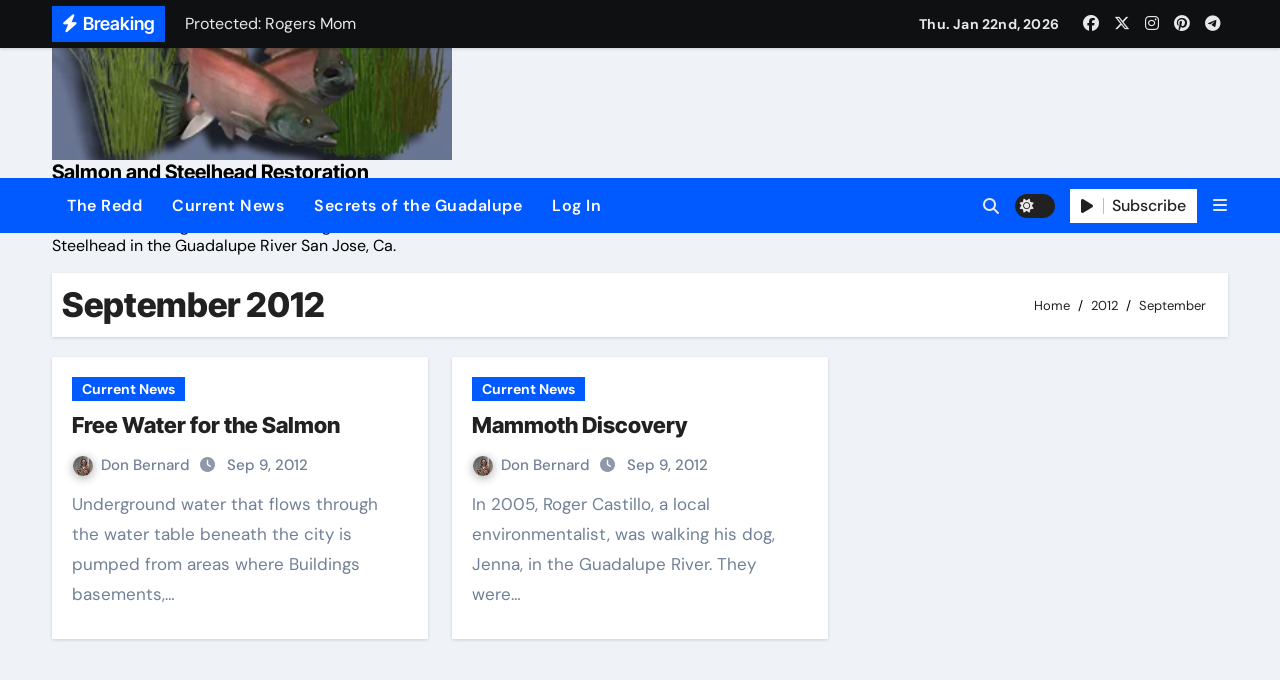

--- FILE ---
content_type: text/html; charset=UTF-8
request_url: https://silichip.org/2012/09/
body_size: 15965
content:
<!DOCTYPE html>
<html lang="en-US">
<head>
<meta charset="UTF-8">
<meta name="viewport" content="width=device-width, initial-scale=1">
<link rel="profile" href="http://gmpg.org/xfn/11">
<title>September 2012 &#8211; Salmon and Steelhead Restoration Group</title>
<meta name='robots' content='max-image-preview:large' />
<link rel='dns-prefetch' href='//secure.gravatar.com' />
<link rel='dns-prefetch' href='//www.googletagmanager.com' />
<link rel='dns-prefetch' href='//stats.wp.com' />
<link rel='dns-prefetch' href='//v0.wordpress.com' />
<link rel='dns-prefetch' href='//jetpack.wordpress.com' />
<link rel='dns-prefetch' href='//s0.wp.com' />
<link rel='dns-prefetch' href='//public-api.wordpress.com' />
<link rel='dns-prefetch' href='//0.gravatar.com' />
<link rel='dns-prefetch' href='//1.gravatar.com' />
<link rel='dns-prefetch' href='//2.gravatar.com' />
<link rel='dns-prefetch' href='//widgets.wp.com' />
<link rel="alternate" type="application/rss+xml" title="Salmon and Steelhead Restoration Group &raquo; Feed" href="https://silichip.org/feed/" />
<link rel="alternate" type="application/rss+xml" title="Salmon and Steelhead Restoration Group &raquo; Comments Feed" href="https://silichip.org/comments/feed/" />
<style id='wp-img-auto-sizes-contain-inline-css' type='text/css'>
img:is([sizes=auto i],[sizes^="auto," i]){contain-intrinsic-size:3000px 1500px}
/*# sourceURL=wp-img-auto-sizes-contain-inline-css */
</style>

<link rel='stylesheet' id='newsair-theme-fonts-css' href='https://silichip.org/wp-content/fonts/79b5563f2b32020d19e98064de158b8a.css?ver=20201110' type='text/css' media='all' />
<style id='wp-emoji-styles-inline-css' type='text/css'>

	img.wp-smiley, img.emoji {
		display: inline !important;
		border: none !important;
		box-shadow: none !important;
		height: 1em !important;
		width: 1em !important;
		margin: 0 0.07em !important;
		vertical-align: -0.1em !important;
		background: none !important;
		padding: 0 !important;
	}
/*# sourceURL=wp-emoji-styles-inline-css */
</style>
<link rel='stylesheet' id='wp-block-library-css' href='https://silichip.org/wp-includes/css/dist/block-library/style.min.css?ver=6.9' type='text/css' media='all' />
<style id='global-styles-inline-css' type='text/css'>
:root{--wp--preset--aspect-ratio--square: 1;--wp--preset--aspect-ratio--4-3: 4/3;--wp--preset--aspect-ratio--3-4: 3/4;--wp--preset--aspect-ratio--3-2: 3/2;--wp--preset--aspect-ratio--2-3: 2/3;--wp--preset--aspect-ratio--16-9: 16/9;--wp--preset--aspect-ratio--9-16: 9/16;--wp--preset--color--black: #000000;--wp--preset--color--cyan-bluish-gray: #abb8c3;--wp--preset--color--white: #ffffff;--wp--preset--color--pale-pink: #f78da7;--wp--preset--color--vivid-red: #cf2e2e;--wp--preset--color--luminous-vivid-orange: #ff6900;--wp--preset--color--luminous-vivid-amber: #fcb900;--wp--preset--color--light-green-cyan: #7bdcb5;--wp--preset--color--vivid-green-cyan: #00d084;--wp--preset--color--pale-cyan-blue: #8ed1fc;--wp--preset--color--vivid-cyan-blue: #0693e3;--wp--preset--color--vivid-purple: #9b51e0;--wp--preset--gradient--vivid-cyan-blue-to-vivid-purple: linear-gradient(135deg,rgb(6,147,227) 0%,rgb(155,81,224) 100%);--wp--preset--gradient--light-green-cyan-to-vivid-green-cyan: linear-gradient(135deg,rgb(122,220,180) 0%,rgb(0,208,130) 100%);--wp--preset--gradient--luminous-vivid-amber-to-luminous-vivid-orange: linear-gradient(135deg,rgb(252,185,0) 0%,rgb(255,105,0) 100%);--wp--preset--gradient--luminous-vivid-orange-to-vivid-red: linear-gradient(135deg,rgb(255,105,0) 0%,rgb(207,46,46) 100%);--wp--preset--gradient--very-light-gray-to-cyan-bluish-gray: linear-gradient(135deg,rgb(238,238,238) 0%,rgb(169,184,195) 100%);--wp--preset--gradient--cool-to-warm-spectrum: linear-gradient(135deg,rgb(74,234,220) 0%,rgb(151,120,209) 20%,rgb(207,42,186) 40%,rgb(238,44,130) 60%,rgb(251,105,98) 80%,rgb(254,248,76) 100%);--wp--preset--gradient--blush-light-purple: linear-gradient(135deg,rgb(255,206,236) 0%,rgb(152,150,240) 100%);--wp--preset--gradient--blush-bordeaux: linear-gradient(135deg,rgb(254,205,165) 0%,rgb(254,45,45) 50%,rgb(107,0,62) 100%);--wp--preset--gradient--luminous-dusk: linear-gradient(135deg,rgb(255,203,112) 0%,rgb(199,81,192) 50%,rgb(65,88,208) 100%);--wp--preset--gradient--pale-ocean: linear-gradient(135deg,rgb(255,245,203) 0%,rgb(182,227,212) 50%,rgb(51,167,181) 100%);--wp--preset--gradient--electric-grass: linear-gradient(135deg,rgb(202,248,128) 0%,rgb(113,206,126) 100%);--wp--preset--gradient--midnight: linear-gradient(135deg,rgb(2,3,129) 0%,rgb(40,116,252) 100%);--wp--preset--font-size--small: 13px;--wp--preset--font-size--medium: 20px;--wp--preset--font-size--large: 36px;--wp--preset--font-size--x-large: 42px;--wp--preset--spacing--20: 0.44rem;--wp--preset--spacing--30: 0.67rem;--wp--preset--spacing--40: 1rem;--wp--preset--spacing--50: 1.5rem;--wp--preset--spacing--60: 2.25rem;--wp--preset--spacing--70: 3.38rem;--wp--preset--spacing--80: 5.06rem;--wp--preset--shadow--natural: 6px 6px 9px rgba(0, 0, 0, 0.2);--wp--preset--shadow--deep: 12px 12px 50px rgba(0, 0, 0, 0.4);--wp--preset--shadow--sharp: 6px 6px 0px rgba(0, 0, 0, 0.2);--wp--preset--shadow--outlined: 6px 6px 0px -3px rgb(255, 255, 255), 6px 6px rgb(0, 0, 0);--wp--preset--shadow--crisp: 6px 6px 0px rgb(0, 0, 0);}:root :where(.is-layout-flow) > :first-child{margin-block-start: 0;}:root :where(.is-layout-flow) > :last-child{margin-block-end: 0;}:root :where(.is-layout-flow) > *{margin-block-start: 24px;margin-block-end: 0;}:root :where(.is-layout-constrained) > :first-child{margin-block-start: 0;}:root :where(.is-layout-constrained) > :last-child{margin-block-end: 0;}:root :where(.is-layout-constrained) > *{margin-block-start: 24px;margin-block-end: 0;}:root :where(.is-layout-flex){gap: 24px;}:root :where(.is-layout-grid){gap: 24px;}body .is-layout-flex{display: flex;}.is-layout-flex{flex-wrap: wrap;align-items: center;}.is-layout-flex > :is(*, div){margin: 0;}body .is-layout-grid{display: grid;}.is-layout-grid > :is(*, div){margin: 0;}.has-black-color{color: var(--wp--preset--color--black) !important;}.has-cyan-bluish-gray-color{color: var(--wp--preset--color--cyan-bluish-gray) !important;}.has-white-color{color: var(--wp--preset--color--white) !important;}.has-pale-pink-color{color: var(--wp--preset--color--pale-pink) !important;}.has-vivid-red-color{color: var(--wp--preset--color--vivid-red) !important;}.has-luminous-vivid-orange-color{color: var(--wp--preset--color--luminous-vivid-orange) !important;}.has-luminous-vivid-amber-color{color: var(--wp--preset--color--luminous-vivid-amber) !important;}.has-light-green-cyan-color{color: var(--wp--preset--color--light-green-cyan) !important;}.has-vivid-green-cyan-color{color: var(--wp--preset--color--vivid-green-cyan) !important;}.has-pale-cyan-blue-color{color: var(--wp--preset--color--pale-cyan-blue) !important;}.has-vivid-cyan-blue-color{color: var(--wp--preset--color--vivid-cyan-blue) !important;}.has-vivid-purple-color{color: var(--wp--preset--color--vivid-purple) !important;}.has-black-background-color{background-color: var(--wp--preset--color--black) !important;}.has-cyan-bluish-gray-background-color{background-color: var(--wp--preset--color--cyan-bluish-gray) !important;}.has-white-background-color{background-color: var(--wp--preset--color--white) !important;}.has-pale-pink-background-color{background-color: var(--wp--preset--color--pale-pink) !important;}.has-vivid-red-background-color{background-color: var(--wp--preset--color--vivid-red) !important;}.has-luminous-vivid-orange-background-color{background-color: var(--wp--preset--color--luminous-vivid-orange) !important;}.has-luminous-vivid-amber-background-color{background-color: var(--wp--preset--color--luminous-vivid-amber) !important;}.has-light-green-cyan-background-color{background-color: var(--wp--preset--color--light-green-cyan) !important;}.has-vivid-green-cyan-background-color{background-color: var(--wp--preset--color--vivid-green-cyan) !important;}.has-pale-cyan-blue-background-color{background-color: var(--wp--preset--color--pale-cyan-blue) !important;}.has-vivid-cyan-blue-background-color{background-color: var(--wp--preset--color--vivid-cyan-blue) !important;}.has-vivid-purple-background-color{background-color: var(--wp--preset--color--vivid-purple) !important;}.has-black-border-color{border-color: var(--wp--preset--color--black) !important;}.has-cyan-bluish-gray-border-color{border-color: var(--wp--preset--color--cyan-bluish-gray) !important;}.has-white-border-color{border-color: var(--wp--preset--color--white) !important;}.has-pale-pink-border-color{border-color: var(--wp--preset--color--pale-pink) !important;}.has-vivid-red-border-color{border-color: var(--wp--preset--color--vivid-red) !important;}.has-luminous-vivid-orange-border-color{border-color: var(--wp--preset--color--luminous-vivid-orange) !important;}.has-luminous-vivid-amber-border-color{border-color: var(--wp--preset--color--luminous-vivid-amber) !important;}.has-light-green-cyan-border-color{border-color: var(--wp--preset--color--light-green-cyan) !important;}.has-vivid-green-cyan-border-color{border-color: var(--wp--preset--color--vivid-green-cyan) !important;}.has-pale-cyan-blue-border-color{border-color: var(--wp--preset--color--pale-cyan-blue) !important;}.has-vivid-cyan-blue-border-color{border-color: var(--wp--preset--color--vivid-cyan-blue) !important;}.has-vivid-purple-border-color{border-color: var(--wp--preset--color--vivid-purple) !important;}.has-vivid-cyan-blue-to-vivid-purple-gradient-background{background: var(--wp--preset--gradient--vivid-cyan-blue-to-vivid-purple) !important;}.has-light-green-cyan-to-vivid-green-cyan-gradient-background{background: var(--wp--preset--gradient--light-green-cyan-to-vivid-green-cyan) !important;}.has-luminous-vivid-amber-to-luminous-vivid-orange-gradient-background{background: var(--wp--preset--gradient--luminous-vivid-amber-to-luminous-vivid-orange) !important;}.has-luminous-vivid-orange-to-vivid-red-gradient-background{background: var(--wp--preset--gradient--luminous-vivid-orange-to-vivid-red) !important;}.has-very-light-gray-to-cyan-bluish-gray-gradient-background{background: var(--wp--preset--gradient--very-light-gray-to-cyan-bluish-gray) !important;}.has-cool-to-warm-spectrum-gradient-background{background: var(--wp--preset--gradient--cool-to-warm-spectrum) !important;}.has-blush-light-purple-gradient-background{background: var(--wp--preset--gradient--blush-light-purple) !important;}.has-blush-bordeaux-gradient-background{background: var(--wp--preset--gradient--blush-bordeaux) !important;}.has-luminous-dusk-gradient-background{background: var(--wp--preset--gradient--luminous-dusk) !important;}.has-pale-ocean-gradient-background{background: var(--wp--preset--gradient--pale-ocean) !important;}.has-electric-grass-gradient-background{background: var(--wp--preset--gradient--electric-grass) !important;}.has-midnight-gradient-background{background: var(--wp--preset--gradient--midnight) !important;}.has-small-font-size{font-size: var(--wp--preset--font-size--small) !important;}.has-medium-font-size{font-size: var(--wp--preset--font-size--medium) !important;}.has-large-font-size{font-size: var(--wp--preset--font-size--large) !important;}.has-x-large-font-size{font-size: var(--wp--preset--font-size--x-large) !important;}
/*# sourceURL=global-styles-inline-css */
</style>

<style id='classic-theme-styles-inline-css' type='text/css'>
/*! This file is auto-generated */
.wp-block-button__link{color:#fff;background-color:#32373c;border-radius:9999px;box-shadow:none;text-decoration:none;padding:calc(.667em + 2px) calc(1.333em + 2px);font-size:1.125em}.wp-block-file__button{background:#32373c;color:#fff;text-decoration:none}
/*# sourceURL=/wp-includes/css/classic-themes.min.css */
</style>
<link rel='stylesheet' id='all-css-css' href='https://silichip.org/wp-content/themes/newsair/css/all.css?ver=6.9' type='text/css' media='all' />
<link rel='stylesheet' id='dark-css' href='https://silichip.org/wp-content/themes/newsair/css/colors/dark.css?ver=6.9' type='text/css' media='all' />
<link rel='stylesheet' id='default-css' href='https://silichip.org/wp-content/themes/newsair/css/colors/default.css?ver=6.9' type='text/css' media='all' />
<link rel='stylesheet' id='bootstrap-css' href='https://silichip.org/wp-content/themes/newsair/css/bootstrap.css?ver=6.9' type='text/css' media='all' />
<link rel='stylesheet' id='newsair-style-css' href='https://silichip.org/wp-content/themes/newsair/style.css?ver=6.9' type='text/css' media='all' />
<link rel='stylesheet' id='swiper-bundle-css-css' href='https://silichip.org/wp-content/themes/newsair/css/swiper-bundle.css?ver=6.9' type='text/css' media='all' />
<link rel='stylesheet' id='smartmenus-css' href='https://silichip.org/wp-content/themes/newsair/css/jquery.smartmenus.bootstrap.css?ver=6.9' type='text/css' media='all' />
<link rel='stylesheet' id='animate-css' href='https://silichip.org/wp-content/themes/newsair/css/animate.css?ver=6.9' type='text/css' media='all' />
<link rel='stylesheet' id='newsair-custom-css-css' href='https://silichip.org/wp-content/themes/newsair/inc/ansar/customize/css/customizer.css?ver=1.0' type='text/css' media='all' />
<link rel='stylesheet' id='jetpack_likes-css' href='https://silichip.org/wp-content/plugins/jetpack/modules/likes/style.css?ver=15.3.1' type='text/css' media='all' />
<link rel='stylesheet' id='__EPYT__style-css' href='https://silichip.org/wp-content/plugins/youtube-embed-plus-pro/styles/ytprefs.min.css?ver=14.2.4' type='text/css' media='all' />
<style id='__EPYT__style-inline-css' type='text/css'>

                .epyt-gallery-thumb {
                        width: 33.333%;
                }
                
                         @media (min-width:0px) and (max-width: 767px) {
                            .epyt-gallery-rowbreak {
                                display: none;
                            }
                            .epyt-gallery-allthumbs[class*="epyt-cols"] .epyt-gallery-thumb {
                                width: 100% !important;
                            }
                          }
/*# sourceURL=__EPYT__style-inline-css */
</style>
<link rel='stylesheet' id='__disptype__-css' href='https://silichip.org/wp-content/plugins/youtube-embed-plus-pro/scripts/lity.min.css?ver=14.2.4' type='text/css' media='all' />
<link rel='stylesheet' id='sharedaddy-css' href='https://silichip.org/wp-content/plugins/jetpack/modules/sharedaddy/sharing.css?ver=15.3.1' type='text/css' media='all' />
<link rel='stylesheet' id='social-logos-css' href='https://silichip.org/wp-content/plugins/jetpack/_inc/social-logos/social-logos.min.css?ver=15.3.1' type='text/css' media='all' />
<script type="text/javascript" src="https://silichip.org/wp-includes/js/jquery/jquery.min.js?ver=3.7.1" id="jquery-core-js"></script>
<script type="text/javascript" src="https://silichip.org/wp-includes/js/jquery/jquery-migrate.min.js?ver=3.4.1" id="jquery-migrate-js"></script>
<script type="text/javascript" src="https://silichip.org/wp-content/themes/newsair/js/navigation.js?ver=6.9" id="newsair-navigation-js"></script>
<script type="text/javascript" src="https://silichip.org/wp-content/themes/newsair/js/bootstrap.js?ver=6.9" id="bootstrap_script-js"></script>
<script type="text/javascript" src="https://silichip.org/wp-content/themes/newsair/js/swiper-bundle.js?ver=6.9" id="swiper-bundle-js"></script>
<script type="text/javascript" src="https://silichip.org/wp-content/themes/newsair/js/hc-sticky.js?ver=6.9" id="sticky-js-js"></script>
<script type="text/javascript" src="https://silichip.org/wp-content/themes/newsair/js/jquery.sticky.js?ver=6.9" id="sticky-header-js-js"></script>
<script type="text/javascript" src="https://silichip.org/wp-content/themes/newsair/js/jquery.smartmenus.js?ver=6.9" id="smartmenus-js-js"></script>
<script type="text/javascript" src="https://silichip.org/wp-content/themes/newsair/js/jquery.smartmenus.bootstrap.js?ver=6.9" id="bootstrap-smartmenus-js-js"></script>
<script type="text/javascript" src="https://silichip.org/wp-content/themes/newsair/js/jquery.cookie.min.js?ver=6.9" id="jquery-cookie-js"></script>

<!-- Google tag (gtag.js) snippet added by Site Kit -->
<!-- Google Analytics snippet added by Site Kit -->
<script type="text/javascript" src="https://www.googletagmanager.com/gtag/js?id=GT-5R3VT64X" id="google_gtagjs-js" async></script>
<script type="text/javascript" id="google_gtagjs-js-after">
/* <![CDATA[ */
window.dataLayer = window.dataLayer || [];function gtag(){dataLayer.push(arguments);}
gtag("set","linker",{"domains":["silichip.org"]});
gtag("js", new Date());
gtag("set", "developer_id.dZTNiMT", true);
gtag("config", "GT-5R3VT64X");
//# sourceURL=google_gtagjs-js-after
/* ]]> */
</script>
<script type="text/javascript" src="https://silichip.org/wp-content/plugins/youtube-embed-plus-pro/scripts/lity.min.js?ver=14.2.4" id="__dispload__-js"></script>
<script type="text/javascript" id="__ytprefs__-js-extra">
/* <![CDATA[ */
var _EPYT_ = {"ajaxurl":"https://silichip.org/wp-admin/admin-ajax.php","security":"4ce96dd07c","gallery_scrolloffset":"100","eppathtoscripts":"https://silichip.org/wp-content/plugins/youtube-embed-plus-pro/scripts/","eppath":"https://silichip.org/wp-content/plugins/youtube-embed-plus-pro/","epresponsiveselector":"[\"iframe.__youtube_prefs__\",\"iframe[src*='youtube.com']\",\"iframe[src*='youtube-nocookie.com']\",\"iframe[data-ep-src*='youtube.com']\",\"iframe[data-ep-src*='youtube-nocookie.com']\",\"iframe[data-ep-gallerysrc*='youtube.com']\"]","epdovol":"1","version":"14.2.4","evselector":"iframe.__youtube_prefs__[src], iframe[src*=\"youtube.com/embed/\"], iframe[src*=\"youtube-nocookie.com/embed/\"]","ajax_compat":"","maxres_facade":"eager","ytapi_load":"light","pause_others":"","stopMobileBuffer":"1","facade_mode":"","not_live_on_channel":"","not_live_showtime":"180"};
//# sourceURL=__ytprefs__-js-extra
/* ]]> */
</script>
<script type="text/javascript" src="https://silichip.org/wp-content/plugins/youtube-embed-plus-pro/scripts/ytprefs.min.js?ver=14.2.4" id="__ytprefs__-js"></script>
<link rel="https://api.w.org/" href="https://silichip.org/wp-json/" /><link rel="EditURI" type="application/rsd+xml" title="RSD" href="https://silichip.org/xmlrpc.php?rsd" />
<meta name="generator" content="WordPress 6.9" />
<meta name="generator" content="Site Kit by Google 1.168.0" />	<style>img#wpstats{display:none}</style>
		<style type="text/css" id="custom-background-css">
    .wrapper { background-color: #}
</style>
<style>
  .bs-blog-post p:nth-of-type(1)::first-letter {
    display: none;
}
</style>
<style>
.bs-header-main {
  background-image: url("https://silichip.org/wp-content/themes/newsair/images/head-back.jpg" );
}
</style>
  <style>
  .bs-default .bs-header-main .inner{
    background-color:  }
  </style>
<style>
  .bs-default .bs-header-main .inner, .bs-headthree .bs-header-main .inner{ 
    height:px; 
  }

  @media (max-width:991px) {
    .bs-default .bs-header-main .inner, .bs-headthree .bs-header-main .inner{ 
      height:px; 
    }
  }
  @media (max-width:576px) {
    .bs-default .bs-header-main .inner, .bs-headthree .bs-header-main .inner{ 
      height:px; 
    }
  }
</style>
    <style type="text/css">
            
        .site-title a,
        .site-description {
            color: #000000;
        }

        .site-branding-text .site-title a {
                font-size: 20px;
            }

            @media (max-width: 991.98px)  {
                .site-branding-text .site-title a {
                    font-size: 35px;

                }
            }

            @media (max-width: 575.98px) {
                .site-branding-text .site-title a {
                    font-size: 30px;

                }
            }

        </style>
    
<!-- Jetpack Open Graph Tags -->
<meta property="og:type" content="website" />
<meta property="og:title" content="September 2012 &#8211; Salmon and Steelhead Restoration Group" />
<meta property="og:site_name" content="Salmon and Steelhead Restoration Group" />
<meta property="og:image" content="https://s0.wp.com/i/blank.jpg" />
<meta property="og:image:width" content="200" />
<meta property="og:image:height" content="200" />
<meta property="og:image:alt" content="" />
<meta property="og:locale" content="en_US" />

<!-- End Jetpack Open Graph Tags -->
</head>
<body class="archive date wp-custom-logo wp-embed-responsive wp-theme-newsair wide hfeed  ta-hide-date-author-in-list defaultcolor" >
<div id="page" class="site">
<a class="skip-link screen-reader-text" href="#content">
Skip to content</a>

<!--wrapper-->
<div class="wrapper" id="custom-background-css">
<!--==================== TOP BAR ====================-->
  <div class="sidenav offcanvas offcanvas-end" tabindex="-1" id="offcanvasExample" aria-labelledby="offcanvasExampleLabel">
    <div class="offcanvas-header">
      <h5 class="offcanvas-title" id="offcanvasExampleLabel"> </h5>
      <a href="#" class="btn_close" data-bs-dismiss="offcanvas" aria-label="Close"><i class="fas fa-times"></i></a>
    </div>
    <div class="offcanvas-body">
      <ul class="nav navbar-nav sm sm-vertical"><li class="nav-item menu-item "><a class="nav-link " href="https://silichip.org/" title="Home">Home</a></li><li class="nav-item menu-item page_item dropdown page-item-442"><a class="nav-link" href="https://silichip.org/archives/">Archives</a></li><li class="nav-item menu-item page_item dropdown page-item-427"><a class="nav-link" href="https://silichip.org/become-a-page-sponsor/">Become a Page Sponsor</a></li><li class="nav-item menu-item page_item dropdown page-item-1085"><a class="nav-link" href="https://silichip.org/calero-reservoir/">Calero Reservoir</a></li><li class="nav-item menu-item page_item dropdown page-item-313"><a class="nav-link" href="https://silichip.org/contact-us/">Contact Us</a></li><li class="nav-item menu-item page_item dropdown page-item-68"><a class="nav-link" href="https://silichip.org/coyote/">Coyote</a></li><li class="nav-item menu-item page_item dropdown page-item-59 current_page_parent"><a class="nav-link" href="https://silichip.org/ssrg-news/">Current News</a></li><li class="nav-item menu-item page_item dropdown page-item-182"><a class="nav-link" href="https://silichip.org/events/">Events</a></li><li class="nav-item menu-item page_item dropdown page-item-254"><a class="nav-link" href="https://silichip.org/station-gr1/">Guadalupe Alviso Sloughs</a></li><li class="nav-item menu-item page_item dropdown page-item-62"><a class="nav-link" href="https://silichip.org/hab-lab/">Hab Lab</a></li><li class="nav-item menu-item page_item dropdown page-item-640"><a class="nav-link" href="https://silichip.org/lupe/">Lupe</a></li><li class="nav-item menu-item page_item dropdown page-item-1244"><a class="nav-link" href="https://silichip.org/lupe-edit/">LUPE EDIT</a></li><li class="nav-item menu-item page_item dropdown page-item-730"><a class="nav-link" href="https://silichip.org/research/">Research</a></li><li class="nav-item menu-item page_item dropdown page-item-2602"><a class="nav-link" href="https://silichip.org/santa-clara-valley-water-quality-monitoring-stations/">Santa Clara Valley Water Quality Monitoring Stations</a></li><li class="nav-item menu-item page_item dropdown page-item-2062"><a class="nav-link" href="https://silichip.org/save-the-watershed/">Save the Watershed</a></li><li class="nav-item menu-item page_item dropdown page-item-3601"><a class="nav-link" href="https://silichip.org/secrets/">Secrets of the Guadalupe</a></li><li class="nav-item menu-item page_item dropdown page-item-1750"><a class="nav-link" href="https://silichip.org/silichip-project/">Silichip Project</a></li><li class="nav-item menu-item page_item dropdown page-item-1207"><a class="nav-link" href="https://silichip.org/the-redd-2/">The Redd 2</a></li><li class="nav-item menu-item page_item dropdown page-item-1563"><a class="nav-link" href="https://silichip.org/the-redd-3/">The Redd 3</a></li><li class="nav-item menu-item page_item dropdown page-item-1847"><a class="nav-link" href="https://silichip.org/the-stream/">The Stream</a></li><li class="nav-item menu-item page_item dropdown page-item-66"><a class="nav-link" href="https://silichip.org/the-watershed/">The Watershed</a></li></ul>
    </div>
  </div>
    <!--header-->
  <header class="bs-default">
    <!--top-bar-->
    <div class="bs-head-detail d-none d-lg-block">
          <div class="container">
      <div class="row align-items-center">
                    <div class="col-md-7 col-xs-12">
              <div class="mg-latest-news">
                                  <!-- mg-latest-news -->
                    <div class="bn_title">
                      <h5 class="title"><i class="fas fa-bolt"></i><span>Breaking</span></h5>
                    </div>
                 <!-- mg-latest-news_slider -->
                 <div class="mg-latest-news-slider bs swiper-container">
                    <div class="swiper-wrapper">
                                                <div class="swiper-slide">
                            <a href="https://silichip.org/2025/04/30/rogers-mom/">
                              <span>Protected: Rogers Mom</span>
                            </a>
                          </div> 
                                                    <div class="swiper-slide">
                            <a href="https://silichip.org/2018/07/05/the-guadalupe-river-and-the-hidden-heart-of-san-jose/">
                              <span>The Guadalupe River and the Hidden Heart of San José</span>
                            </a>
                          </div> 
                                                    <div class="swiper-slide">
                            <a href="https://silichip.org/2017/04/02/coyote-creek-metcalf-fish-ladderflash-dam-flood-dangers/">
                              <span>Coyote Creek Metcalf Fish Ladder/Flash dam flood dangers</span>
                            </a>
                          </div> 
                                                    <div class="swiper-slide">
                            <a href="https://silichip.org/2016/05/14/preliminary-launch-of-ssrg-trailer-river-lab-exhibit/">
                              <span>Preliminary launch of (SSRG) Trailer River Lab Exhibit.</span>
                            </a>
                          </div> 
                                                    <div class="swiper-slide">
                            <a href="https://silichip.org/2016/05/13/saturday-19th-of-march-2016-cheer-and-ssrg-joining-forces/">
                              <span>Saturday 19th of March 2016 (CHEER) and (SSRG) Joining Forces</span>
                            </a>
                          </div> 
                                                    <div class="swiper-slide">
                            <a href="https://silichip.org/2015/06/02/proposed-meeting/">
                              <span>Proposed Meeting</span>
                            </a>
                          </div> 
                                                    <div class="swiper-slide">
                            <a href="https://silichip.org/2014/03/22/state-files-water-pollution-complaint-against-san-jose/">
                              <span>State files water pollution complaint against San Jose</span>
                            </a>
                          </div> 
                                                    <div class="swiper-slide">
                            <a href="https://silichip.org/2014/03/21/common-ground-tv-2/">
                              <span>Common Ground TV</span>
                            </a>
                          </div> 
                                                    <div class="swiper-slide">
                            <a href="https://silichip.org/2014/03/14/extreme-drought-journey/">
                              <span>Extreme Drought Journey</span>
                            </a>
                          </div> 
                                                    <div class="swiper-slide">
                            <a href="https://silichip.org/2013/11/24/salmon-return-to-san-jose-thrilling-long-time-river-watchdog-roger-castillo/">
                              <span>Salmon return to San Jose, thrilling long-time &#8216;river watchdog&#8217; Roger Castillo</span>
                            </a>
                          </div> 
                           
                    </div>
                  </div>
                  <!-- // mg-latest-news_slider --> 
                </div>
            </div>
            <!--/col-md-6-->
            <div class="col-md-5 col-xs-12">
            <div class="d-flex flex-wrap align-items-center justify-content-end">
                  <div class="top-date ms-1">
            <span class="day">
         Thu. Jan 22nd, 2026             </span>
        </div>
        <ul class="bs-social d-flex justify-content-center justify-content-lg-end">
              <li>
            <a  href="#">
              <i class="fab fa-facebook"></i>
            </a>
          </li>
                    <li>
            <a  href="#">
              <i class="fa-brands fa-x-twitter"></i>
            </a>
          </li>
                    <li>
            <a  href="#">
              <i class="fab fa-instagram"></i>
            </a>
          </li>
                    <li>
            <a  href="#">
              <i class="fab fa-pinterest"></i>
            </a>
          </li>
                    <li>
            <a  href="#">
              <i class="fab fa-telegram"></i>
            </a>
          </li>
            </ul>
                </div>
            </div>
            <!--/col-md-6-->
          </div>
        </div>
    </div>
    <!--/top-bar-->
    <div class="clearfix"></div>
    <!-- Main Menu Area-->
      <!-- Main Menu Area-->        
  <div class="bs-header-main">
    <div class="inner responsive">
      <div class="container">
        <div class="row align-items-center">
          <div class="navbar-header col-lg-4 text-start d-none d-lg-block">
              <!-- Display the Custom Logo -->
              <div class="site-logo">
                  <a href="https://silichip.org/" class="navbar-brand" rel="home"><img width="279" height="133" src="https://silichip.org/wp-content/uploads/2014/04/cropped-ssrglogo-spawn2.png" class="custom-logo" alt="Salmon and Steelhead Restoration Group" decoding="async" data-attachment-id="8976" data-permalink="https://silichip.org/ssrglogo-spawn2-png/cropped-ssrglogo-spawn2-png/" data-orig-file="https://silichip.org/wp-content/uploads/2014/04/cropped-ssrglogo-spawn2.png" data-orig-size="279,133" data-comments-opened="0" data-image-meta="{&quot;aperture&quot;:&quot;0&quot;,&quot;credit&quot;:&quot;&quot;,&quot;camera&quot;:&quot;&quot;,&quot;caption&quot;:&quot;&quot;,&quot;created_timestamp&quot;:&quot;0&quot;,&quot;copyright&quot;:&quot;&quot;,&quot;focal_length&quot;:&quot;0&quot;,&quot;iso&quot;:&quot;0&quot;,&quot;shutter_speed&quot;:&quot;0&quot;,&quot;title&quot;:&quot;&quot;,&quot;orientation&quot;:&quot;0&quot;}" data-image-title="cropped-ssrglogo-spawn2.png" data-image-description="&lt;p&gt;https://silichip.org/wp-content/uploads/2014/04/ssrglogo-spawn2.png&lt;/p&gt;
" data-image-caption="" data-medium-file="https://silichip.org/wp-content/uploads/2014/04/cropped-ssrglogo-spawn2.png" data-large-file="https://silichip.org/wp-content/uploads/2014/04/cropped-ssrglogo-spawn2.png" /></a>              </div>

              <div class="site-branding-text  ">
                                  <p class="site-title"> <a href="https://silichip.org/" rel="home">Salmon and Steelhead Restoration Group</a></p>
                                  <p class="site-description">Restoration through Education, Saving Salmon and Steelhead in the Guadalupe River San Jose, Ca.</p>
              </div>
            </div>
                    </div>
      </div>
    </div>
  </div>
  <!-- /Main Menu Area-->
    <!-- /Main Menu Area-->
     
  <div class="bs-menu-full sticky-header">
    <div class="container">
      <nav class="navbar navbar-expand-lg navbar-wp">
                <!-- Mobile Header -->
        <div class="m-header align-items-center justify-content-justify">
          <!-- navbar-toggle -->
          <button id="nav-btn" class="navbar-toggler x collapsed" type="button" data-bs-toggle="collapse"
            data-bs-target="#navbar-wp" aria-controls="navbar-wp" aria-expanded="false"
            aria-label="Toggle navigation">
            <span class="icon-bar"></span>
            <span class="icon-bar"></span>
            <span class="icon-bar"></span>
          </button>
          <div class="navbar-header">
            <!-- Display the Custom Logo -->
            <div class="site-logo">
              <a href="https://silichip.org/" class="navbar-brand" rel="home"><img width="279" height="133" src="https://silichip.org/wp-content/uploads/2014/04/cropped-ssrglogo-spawn2.png" class="custom-logo" alt="Salmon and Steelhead Restoration Group" decoding="async" data-attachment-id="8976" data-permalink="https://silichip.org/ssrglogo-spawn2-png/cropped-ssrglogo-spawn2-png/" data-orig-file="https://silichip.org/wp-content/uploads/2014/04/cropped-ssrglogo-spawn2.png" data-orig-size="279,133" data-comments-opened="0" data-image-meta="{&quot;aperture&quot;:&quot;0&quot;,&quot;credit&quot;:&quot;&quot;,&quot;camera&quot;:&quot;&quot;,&quot;caption&quot;:&quot;&quot;,&quot;created_timestamp&quot;:&quot;0&quot;,&quot;copyright&quot;:&quot;&quot;,&quot;focal_length&quot;:&quot;0&quot;,&quot;iso&quot;:&quot;0&quot;,&quot;shutter_speed&quot;:&quot;0&quot;,&quot;title&quot;:&quot;&quot;,&quot;orientation&quot;:&quot;0&quot;}" data-image-title="cropped-ssrglogo-spawn2.png" data-image-description="&lt;p&gt;https://silichip.org/wp-content/uploads/2014/04/ssrglogo-spawn2.png&lt;/p&gt;
" data-image-caption="" data-medium-file="https://silichip.org/wp-content/uploads/2014/04/cropped-ssrglogo-spawn2.png" data-large-file="https://silichip.org/wp-content/uploads/2014/04/cropped-ssrglogo-spawn2.png" /></a>            </div>
            <div class="site-branding-text  ">
              <div class="site-title"> <a href="https://silichip.org/" rel="home">Salmon and Steelhead Restoration Group</a></div>
              <p class="site-description">Restoration through Education, Saving Salmon and Steelhead in the Guadalupe River San Jose, Ca.</p>
            </div>
          </div>
          <div class="right-nav"> 
          <!-- /navbar-toggle -->
                      <a class="msearch ml-auto" data-bs-target="#exampleModal"  href="#" data-bs-toggle="modal"> 
            <i class="fas fa-search"></i> 
          </a>
                  </div>
        </div>
        <!-- /Mobile Header -->
        <div class="collapse navbar-collapse" id="navbar-wp">
          <ul id="menu-primary-menu" class="me-auto nav navbar-nav"><li id="menu-item-7835" class="menu-item menu-item-type-post_type menu-item-object-page menu-item-home menu-item-7835"><a class="nav-link" title="The Redd" href="https://silichip.org/">The Redd</a></li>
<li id="menu-item-7836" class="menu-item menu-item-type-post_type menu-item-object-page current_page_parent menu-item-7836"><a class="nav-link" title="Current News" href="https://silichip.org/ssrg-news/">Current News</a></li>
<li id="menu-item-7837" class="menu-item menu-item-type-post_type menu-item-object-page menu-item-7837"><a class="nav-link" title="Secrets of the Guadalupe" href="https://silichip.org/secrets/">Secrets of the Guadalupe</a></li>
<li id="menu-item-7838" class="bp-menu bp-login-nav menu-item menu-item-type-bp_nav menu-item-object-bp_loggedout_nav menu-item-7838"><a class="nav-link" title="Log In">Log In</a></li>
</ul>        </div>
        <!-- Right nav -->
        <div class="desk-header right-nav pl-3 ml-auto my-2 my-lg-0 position-relative align-items-center">
                    <a class="msearch ml-auto" data-bs-target="#exampleModal"  href="#" data-bs-toggle="modal"> 
            <i class="fas fa-search"></i> 
          </a>
                  <label class="switch" for="switch">
            <input type="checkbox" name="theme" id="switch" class="defaultcolor" data-skin-mode="defaultcolor">
            <span class="slider"></span>
          </label>
         
            <a href="#" class="subscribe-btn" target=&quot;_blank&quot;>
            <i class="fas fa-play"></i> 
            <span>Subscribe</span>            </a>
                    <!-- Off Canvas -->
            <a href="#" class="mneu-sidebar offcbtn d-none d-lg-block" data-bs-toggle="offcanvas" data-bs-target="#offcanvasExample" role="button" aria-controls="offcanvas-start" aria-expanded="false">
                <i class="fas fa-bars"></i>
            </a>
            <!-- /Off Canvas -->
                </div>
        <!-- /Right nav -->
      </nav> <!-- /Navigation -->
    </div>
  </div>
    </header>
  <!--/header-->
<main id="content" class="archive-class">
    <!--container-->
    <div class="container">
                <div class="bs-card-box page-entry-title">
                          <div class="page-entry-title-box">
                <h1 class="entry-title title mb-0">September 2012</h1>
                </div>            <div class="bs-breadcrumb-section">
                <div class="overlay">
                    <div class="container">
                        <div class="row">
                            <nav aria-label="breadcrumb">
                                <ol class="breadcrumb">
                                    <div role="navigation" aria-label="Breadcrumbs" class="breadcrumb-trail breadcrumbs" itemprop="breadcrumb"><ul class="breadcrumb trail-items" itemscope itemtype="http://schema.org/BreadcrumbList"><meta name="numberOfItems" content="3" /><meta name="itemListOrder" content="Ascending" /><li itemprop="itemListElement breadcrumb-item" itemscope itemtype="http://schema.org/ListItem" class="trail-item breadcrumb-item  trail-begin"><a href="https://silichip.org/" rel="home" itemprop="item"><span itemprop="name">Home</span></a><meta itemprop="position" content="1" /></li><li itemprop="itemListElement breadcrumb-item" itemscope itemtype="http://schema.org/ListItem" class="trail-item breadcrumb-item "><a href="https://silichip.org/2012/" itemprop="item"><span itemprop="name">2012</span></a><meta itemprop="position" content="2" /></li><li itemprop="itemListElement breadcrumb-item" itemscope itemtype="http://schema.org/ListItem" class="trail-item breadcrumb-item  trail-end"><span itemprop="name"><span itemprop="name">September</span></span><meta itemprop="position" content="3" /></li></ul></div> 
                                </ol>
                            </nav>
                        </div>
                    </div>
                </div>
            </div>
                </div>
                <!--row-->
        <div class="row">
                        <!--col-lg-8-->
                    <div class="col-lg-12 content-full">
                <div id="grid" class="row" >
                        <div id="post-414" class="col-lg-4 col-md-6 post-414 post type-post status-publish format-standard hentry category-current_news">
<!-- bs-posts-sec bs-posts-modul-6 -->
    <div class="bs-blog-post grid-card"> 
                    <article class="small">
                            <div class="bs-blog-category">
                                            <a href="https://silichip.org/category/current_news/" style="background-color:#005aff" id="category_4_color" >
                            Current News                        </a>
                                     </div>
                                <h4 class="title"><a href="https://silichip.org/2012/09/09/free-water-for-the-salmon/">Free Water for the Salmon</a></h4>
                        <div class="bs-blog-meta">
                    <span class="bs-author">
            <a class="auth" href="https://silichip.org/author/don/"> 
            <img alt='' src='https://secure.gravatar.com/avatar/88565d7a90a25550766b4b8bc8444716ac13821362561ab066ec06fafee30d4f?s=150&#038;d=monsterid&#038;r=g' srcset='https://secure.gravatar.com/avatar/88565d7a90a25550766b4b8bc8444716ac13821362561ab066ec06fafee30d4f?s=300&#038;d=monsterid&#038;r=g 2x' class='avatar avatar-150 photo' height='150' width='150' decoding='async'/>Don Bernard            </a> 
        </span>
                <span class="bs-blog-date">
            <a href="https://silichip.org/2012/09/"><time datetime="">Sep 9, 2012</time></a>
        </span>
                            </div>
        <p>Underground water that flows through the water table beneath the city is pumped from areas where Buildings basements,&hellip;</p>
 
         </article>
    </div>
</div>
                        <div id="post-401" class="col-lg-4 col-md-6 post-401 post type-post status-publish format-standard hentry category-current_news">
<!-- bs-posts-sec bs-posts-modul-6 -->
    <div class="bs-blog-post grid-card"> 
                    <article class="small">
                            <div class="bs-blog-category">
                                            <a href="https://silichip.org/category/current_news/" style="background-color:#005aff" id="category_4_color" >
                            Current News                        </a>
                                     </div>
                                <h4 class="title"><a href="https://silichip.org/2012/09/09/mammoth-discovery/">Mammoth Discovery</a></h4>
                        <div class="bs-blog-meta">
                    <span class="bs-author">
            <a class="auth" href="https://silichip.org/author/don/"> 
            <img alt='' src='https://secure.gravatar.com/avatar/88565d7a90a25550766b4b8bc8444716ac13821362561ab066ec06fafee30d4f?s=150&#038;d=monsterid&#038;r=g' srcset='https://secure.gravatar.com/avatar/88565d7a90a25550766b4b8bc8444716ac13821362561ab066ec06fafee30d4f?s=300&#038;d=monsterid&#038;r=g 2x' class='avatar avatar-150 photo' height='150' width='150' decoding='async'/>Don Bernard            </a> 
        </span>
                <span class="bs-blog-date">
            <a href="https://silichip.org/2012/09/"><time datetime="">Sep 9, 2012</time></a>
        </span>
                            </div>
        <p>In 2005, Roger Castillo, a local environmentalist, was walking his dog, Jenna, in the Guadalupe River. They were&hellip;</p>
 
         </article>
    </div>
</div>
                <div class="col-md-12 text-center d-md-flex justify-content-center">
                </div>
</div>            </div>
                    <!--/col-lg-8-->
                </div><!--/row-->
    </div><!--/container-->
</main>                
  <!-- </main> -->
    <!--==================== Missed ====================-->
<div class="missed">
  <div class="container">
    <div class="row">
      <div class="col-12">
        <div class="wd-back position-relative">
                    <div class="bs-widget-title">
            <h2 class="title">You Missed</h2>
          </div>
                    <div class="missedslider col-grid-4">
               
                  <div class="bs-blog-post three md back-img bshre mb-0" ">
                    <a class="link-div" href="https://silichip.org/2025/04/30/rogers-mom/"></a>
                    <div class="inner">
                                      <div class="bs-blog-category">
                                            <a href="https://silichip.org/category/current_news/" style="background-color:#005aff" id="category_4_color" >
                            Current News                        </a>
                                     </div>
                                      <h4 class="title sm mb-0"> <a href="https://silichip.org/2025/04/30/rogers-mom/" title="Permalink to: Protected: Rogers Mom"> Protected: Rogers Mom</a> </h4> 
                    </div>
                  </div> 
               
                  <div class="bs-blog-post three md back-img bshre mb-0"  style="background-image: url('https://silichip.org/wp-content/uploads/2018/07/image.png'); ">
                    <a class="link-div" href="https://silichip.org/2018/07/05/the-guadalupe-river-and-the-hidden-heart-of-san-jose/"></a>
                    <div class="inner">
                                      <div class="bs-blog-category">
                                            <a href="https://silichip.org/category/current_news/" style="background-color:#005aff" id="category_4_color" >
                            Current News                        </a>
                                     </div>
                                      <h4 class="title sm mb-0"> <a href="https://silichip.org/2018/07/05/the-guadalupe-river-and-the-hidden-heart-of-san-jose/" title="Permalink to: The Guadalupe River and the Hidden Heart of San José"> The Guadalupe River and the Hidden Heart of San José</a> </h4> 
                    </div>
                  </div> 
               
                  <div class="bs-blog-post three md back-img bshre mb-0"  style="background-image: url('https://silichip.org/wp-content/uploads/2017/04/Metcalf-fish-ladder.png'); ">
                    <a class="link-div" href="https://silichip.org/2017/04/02/coyote-creek-metcalf-fish-ladderflash-dam-flood-dangers/"></a>
                    <div class="inner">
                                      <div class="bs-blog-category">
                                            <a href="https://silichip.org/category/current_news/" style="background-color:#005aff" id="category_4_color" >
                            Current News                        </a>
                                     </div>
                                      <h4 class="title sm mb-0"> <a href="https://silichip.org/2017/04/02/coyote-creek-metcalf-fish-ladderflash-dam-flood-dangers/" title="Permalink to: Coyote Creek Metcalf Fish Ladder/Flash dam flood dangers"> Coyote Creek Metcalf Fish Ladder/Flash dam flood dangers</a> </h4> 
                    </div>
                  </div> 
               
                  <div class="bs-blog-post three md back-img bshre mb-0"  style="background-image: url('https://silichip.org/wp-content/uploads/2016/05/mel53web.png'); ">
                    <a class="link-div" href="https://silichip.org/2016/05/14/preliminary-launch-of-ssrg-trailer-river-lab-exhibit/"></a>
                    <div class="inner">
                                      <div class="bs-blog-category">
                                            <a href="https://silichip.org/category/current_news/" style="background-color:#005aff" id="category_4_color" >
                            Current News                        </a>
                                     </div>
                                      <h4 class="title sm mb-0"> <a href="https://silichip.org/2016/05/14/preliminary-launch-of-ssrg-trailer-river-lab-exhibit/" title="Permalink to: Preliminary launch of (SSRG) Trailer River Lab Exhibit."> Preliminary launch of (SSRG) Trailer River Lab Exhibit.</a> </h4> 
                    </div>
                  </div> 
                        </div>
        </div><!-- end wd-back -->
      </div><!-- end col12 -->
    </div><!-- end row -->
  </div><!-- end container -->
</div> 
<!-- end missed -->
    <!--==================== FOOTER AREA ====================-->
        <footer class="footer back-img" style="">
        <div class="overlay" style="background-color: ;">
              <!--Start bs-footer-bottom-area-->
   <div class="bs-footer-bottom-area">
      <div class="container">
        <div class="divide-line"></div>
        <div class="row align-items-center">
          <div class="col-md-6">
            <div class="footer-logo text-xs">
              <!-- Display the Custom Logo -->
              <div class="site-logo">
                <a href="https://silichip.org/" class="navbar-brand" rel="home"><img width="279" height="133" src="https://silichip.org/wp-content/uploads/2014/04/cropped-ssrglogo-spawn2.png" class="custom-logo" alt="Salmon and Steelhead Restoration Group" decoding="async" data-attachment-id="8976" data-permalink="https://silichip.org/ssrglogo-spawn2-png/cropped-ssrglogo-spawn2-png/" data-orig-file="https://silichip.org/wp-content/uploads/2014/04/cropped-ssrglogo-spawn2.png" data-orig-size="279,133" data-comments-opened="0" data-image-meta="{&quot;aperture&quot;:&quot;0&quot;,&quot;credit&quot;:&quot;&quot;,&quot;camera&quot;:&quot;&quot;,&quot;caption&quot;:&quot;&quot;,&quot;created_timestamp&quot;:&quot;0&quot;,&quot;copyright&quot;:&quot;&quot;,&quot;focal_length&quot;:&quot;0&quot;,&quot;iso&quot;:&quot;0&quot;,&quot;shutter_speed&quot;:&quot;0&quot;,&quot;title&quot;:&quot;&quot;,&quot;orientation&quot;:&quot;0&quot;}" data-image-title="cropped-ssrglogo-spawn2.png" data-image-description="&lt;p&gt;https://silichip.org/wp-content/uploads/2014/04/ssrglogo-spawn2.png&lt;/p&gt;
" data-image-caption="" data-medium-file="https://silichip.org/wp-content/uploads/2014/04/cropped-ssrglogo-spawn2.png" data-large-file="https://silichip.org/wp-content/uploads/2014/04/cropped-ssrglogo-spawn2.png" /></a>              </div>
                                <div class="site-branding-text">
                    <p class="site-title-footer"> <a href="https://silichip.org/" rel="home">Salmon and Steelhead Restoration Group</a></p>
                    <p class="site-description-footer mb-3">Restoration through Education, Saving Salmon and Steelhead in the Guadalupe River San Jose, Ca.</p>
                  </div>
                          </div>
          </div>
          <!--col-md-3-->
          <div class="col-md-6">
                <ul class="bs-social justify-content-center justify-content-md-end">
                <li>
            <a  href="#">
              <i class="fab fa-facebook"></i>
            </a>
          </li>
                    <li>
            <a  href="#">
              <i class="fa-brands fa-x-twitter"></i>
            </a>
          </li>
                    <li>
            <a  href="#">
              <i class="fab fa-instagram"></i>
            </a>
          </li>
                    <li>
            <a  href="#">
              <i class="fab fa-pinterest"></i>
            </a>
          </li>
                    <li>
            <a  href="#">
              <i class="fab fa-telegram"></i>
            </a>
          </li>
              </ul>
            </div>
          <!--/col-md-3-->
        </div>
        <!--/row-->
      </div>
      <!--/container-->
    </div>
    <!--End bs-footer-bottom-area-->
               
            <div class="bs-footer-copyright">
                      <div class="copyright-overlay">
        <div class="container">
          <div class="row">
                          <div class="col-md-12 text-center">
                <p class="mb-0">
                  <span class="text">Copyright &copy; All rights reserved</span>
                  <span class="sep"> | </span>
                  <a href="https://themeansar.com/free-themes/newsair/" target="_blank">Newsair</a> by <a href="https://themeansar.com" target="_blank">Themeansar</a>.                </p>
              </div>
                          </div>
            </div>
        </div>
      </div> 
                </div>
        </div>
        <!--/overlay-->
    </footer>
    <!--/footer-->
</div>
<!--/wrapper-->
    <div class="newsair_stt">
        <a href="#" class="bs_upscr">
            <i class="fas fa-angle-up"></i>
        </a>
    </div>
        <div class="modal fade bs_model" id="exampleModal" data-bs-keyboard="true" tabindex="-1" aria-labelledby="staticBackdropLabel" aria-hidden="true">
        <div class="modal-dialog  modal-lg modal-dialog-centered">
          <div class="modal-content">
            <div class="modal-header">
              <button type="button" class="btn-close" data-bs-dismiss="modal" aria-label="Close"><i class="fa fa-times"></i></button>
            </div>
            <div class="modal-body">
              <form role="search" method="get" class="search-form" action="https://silichip.org/">
				<label>
					<span class="screen-reader-text">Search for:</span>
					<input type="search" class="search-field" placeholder="Search &hellip;" value="" name="s" />
				</label>
				<input type="submit" class="search-submit" value="Search" />
			</form>            </div>
          </div>
        </div>
    </div>
<script type="speculationrules">
{"prefetch":[{"source":"document","where":{"and":[{"href_matches":"/*"},{"not":{"href_matches":["/wp-*.php","/wp-admin/*","/wp-content/uploads/*","/wp-content/*","/wp-content/plugins/*","/wp-content/themes/newsair/*","/*\\?(.+)"]}},{"not":{"selector_matches":"a[rel~=\"nofollow\"]"}},{"not":{"selector_matches":".no-prefetch, .no-prefetch a"}}]},"eagerness":"conservative"}]}
</script>
    <style>
        footer .bs-footer-bottom-area .custom-logo{
            width:210px;
            height:70px;
        }

        @media (max-width: 991.98px)  {
            footer .bs-footer-bottom-area .custom-logo{
                width:170px; 
                height:50px;
            }
        }
        @media (max-width: 575.98px) {
            footer .bs-footer-bottom-area .custom-logo{
                width:130px; 
                height:40px;
            }
        }
    </style>
	<style type="text/css">
		:root {
			--wrap-color: #eff2f7		}
	/*==================== Site Logo ====================*/
	.bs-header-main .navbar-brand img, .bs-headfour .navbar-header img{
		width:400px;
		height: auto;
	}
	@media (max-width: 991.98px)  {
		.m-header .navbar-brand img, .bs-headfour .navbar-header img{
			width:200px; 
		}
	}
	@media (max-width: 575.98px) {
		.m-header .navbar-brand img, .bs-headfour .navbar-header img{
			width:150px; 
		}
	}
	/*==================== Site title and tagline ====================*/
	.site-title a, .site-description{
		color: #000000;
	}
	body.dark .site-title a, body.dark .site-description{
		color: #fff;
	}
	/*==================== Top Bar color ====================*/
	.bs-head-detail, .bs-headtwo .bs-head-detail, .mg-latest-news .bn_title{
		background: ;
	}
	/*==================== Menu color ====================*/
	.bs-default .bs-menu-full{
		background: ;
	} 
	.homebtn a {
		color: ;
	}
	/*==================== Footer color ====================*/
	footer .bs-widget p, .site-branding-text .site-title-footer a, .site-branding-text .site-title-footer a:hover, .site-branding-text .site-description-footer, .site-branding-text .site-description-footer:hover, footer .bs-widget h6, footer .mg_contact_widget .bs-widget h6{
		color: ;
	}
	footer .bs-footer-copyright .copyright-overlay{
		background: ;
	}
	footer .bs-footer-copyright p, footer .bs-footer-copyright a {
		color: ;
	}
	@media (max-width: 991.98px)  { 
		.bs-default .bs-menu-full{
			background: var(--box-color);
		}
	}
	/*=================== Slider Color ===================*/
	.multi-post-widget .bs-blog-post.three.sm .title{
		font-size:24px;
	}
	.bs-slide .inner .title{
		font-size:28px;
	} 
	@media (max-width: 991.98px)  {
		.bs-slide .inner .title{ 
			font-size:28px;
		}
		.multi-post-widget .bs-blog-post.three.sm .title{
			font-size:22px;
		}
	}
	@media (max-width: 575.98px) {
		.bs-slide .inner .title{ 
			font-size:24px;
		}
		.multi-post-widget .bs-blog-post.three.sm .title{
			font-size:22px;
		}
	}
	/*=================== Featured Story ===================*/
	.postcrousel .bs-blog-post .title{
		font-size: 24px;
	} 
	@media (max-width:991px) {
		.postcrousel .bs-blog-post .title{ 
			font-size: 22px; 
		}
	}
	@media (max-width:576px) {
		.postcrousel .bs-blog-post .title{ 
			font-size: 22px;
		}
	}
	</style>
	<div style="display:none">
			<div class="grofile-hash-map-792ac681d64a584ad9dfdb2a0c03dadc">
		</div>
		</div>
			<script>
	/(trident|msie)/i.test(navigator.userAgent)&&document.getElementById&&window.addEventListener&&window.addEventListener("hashchange",function(){var t,e=location.hash.substring(1);/^[A-z0-9_-]+$/.test(e)&&(t=document.getElementById(e))&&(/^(?:a|select|input|button|textarea)$/i.test(t.tagName)||(t.tabIndex=-1),t.focus())},!1);
	</script>
	<script type="text/javascript" src="https://secure.gravatar.com/js/gprofiles.js?ver=202604" id="grofiles-cards-js"></script>
<script type="text/javascript" id="wpgroho-js-extra">
/* <![CDATA[ */
var WPGroHo = {"my_hash":""};
//# sourceURL=wpgroho-js-extra
/* ]]> */
</script>
<script type="text/javascript" src="https://silichip.org/wp-content/plugins/jetpack/modules/wpgroho.js?ver=15.3.1" id="wpgroho-js"></script>
<script type="text/javascript" src="https://silichip.org/wp-content/plugins/youtube-embed-plus-pro/scripts/fitvids.min.js?ver=14.2.4" id="__ytprefsfitvids__-js"></script>
<script type="text/javascript" id="jetpack-stats-js-before">
/* <![CDATA[ */
_stq = window._stq || [];
_stq.push([ "view", JSON.parse("{\"v\":\"ext\",\"blog\":\"23813893\",\"post\":\"0\",\"tz\":\"-8\",\"srv\":\"silichip.org\",\"arch_date\":\"2012\\\/09\",\"arch_results\":\"2\",\"j\":\"1:15.3.1\"}") ]);
_stq.push([ "clickTrackerInit", "23813893", "0" ]);
//# sourceURL=jetpack-stats-js-before
/* ]]> */
</script>
<script type="text/javascript" src="https://stats.wp.com/e-202604.js" id="jetpack-stats-js" defer="defer" data-wp-strategy="defer"></script>
<script type="text/javascript" src="https://silichip.org/wp-content/themes/newsair/js/dark.js?ver=6.9" id="newsair-dark-js"></script>
<script type="text/javascript" src="https://silichip.org/wp-content/themes/newsair/js/custom.js?ver=6.9" id="newsair_custom-js-js"></script>
<script id="wp-emoji-settings" type="application/json">
{"baseUrl":"https://s.w.org/images/core/emoji/17.0.2/72x72/","ext":".png","svgUrl":"https://s.w.org/images/core/emoji/17.0.2/svg/","svgExt":".svg","source":{"concatemoji":"https://silichip.org/wp-includes/js/wp-emoji-release.min.js?ver=6.9"}}
</script>
<script type="module">
/* <![CDATA[ */
/*! This file is auto-generated */
const a=JSON.parse(document.getElementById("wp-emoji-settings").textContent),o=(window._wpemojiSettings=a,"wpEmojiSettingsSupports"),s=["flag","emoji"];function i(e){try{var t={supportTests:e,timestamp:(new Date).valueOf()};sessionStorage.setItem(o,JSON.stringify(t))}catch(e){}}function c(e,t,n){e.clearRect(0,0,e.canvas.width,e.canvas.height),e.fillText(t,0,0);t=new Uint32Array(e.getImageData(0,0,e.canvas.width,e.canvas.height).data);e.clearRect(0,0,e.canvas.width,e.canvas.height),e.fillText(n,0,0);const a=new Uint32Array(e.getImageData(0,0,e.canvas.width,e.canvas.height).data);return t.every((e,t)=>e===a[t])}function p(e,t){e.clearRect(0,0,e.canvas.width,e.canvas.height),e.fillText(t,0,0);var n=e.getImageData(16,16,1,1);for(let e=0;e<n.data.length;e++)if(0!==n.data[e])return!1;return!0}function u(e,t,n,a){switch(t){case"flag":return n(e,"\ud83c\udff3\ufe0f\u200d\u26a7\ufe0f","\ud83c\udff3\ufe0f\u200b\u26a7\ufe0f")?!1:!n(e,"\ud83c\udde8\ud83c\uddf6","\ud83c\udde8\u200b\ud83c\uddf6")&&!n(e,"\ud83c\udff4\udb40\udc67\udb40\udc62\udb40\udc65\udb40\udc6e\udb40\udc67\udb40\udc7f","\ud83c\udff4\u200b\udb40\udc67\u200b\udb40\udc62\u200b\udb40\udc65\u200b\udb40\udc6e\u200b\udb40\udc67\u200b\udb40\udc7f");case"emoji":return!a(e,"\ud83e\u1fac8")}return!1}function f(e,t,n,a){let r;const o=(r="undefined"!=typeof WorkerGlobalScope&&self instanceof WorkerGlobalScope?new OffscreenCanvas(300,150):document.createElement("canvas")).getContext("2d",{willReadFrequently:!0}),s=(o.textBaseline="top",o.font="600 32px Arial",{});return e.forEach(e=>{s[e]=t(o,e,n,a)}),s}function r(e){var t=document.createElement("script");t.src=e,t.defer=!0,document.head.appendChild(t)}a.supports={everything:!0,everythingExceptFlag:!0},new Promise(t=>{let n=function(){try{var e=JSON.parse(sessionStorage.getItem(o));if("object"==typeof e&&"number"==typeof e.timestamp&&(new Date).valueOf()<e.timestamp+604800&&"object"==typeof e.supportTests)return e.supportTests}catch(e){}return null}();if(!n){if("undefined"!=typeof Worker&&"undefined"!=typeof OffscreenCanvas&&"undefined"!=typeof URL&&URL.createObjectURL&&"undefined"!=typeof Blob)try{var e="postMessage("+f.toString()+"("+[JSON.stringify(s),u.toString(),c.toString(),p.toString()].join(",")+"));",a=new Blob([e],{type:"text/javascript"});const r=new Worker(URL.createObjectURL(a),{name:"wpTestEmojiSupports"});return void(r.onmessage=e=>{i(n=e.data),r.terminate(),t(n)})}catch(e){}i(n=f(s,u,c,p))}t(n)}).then(e=>{for(const n in e)a.supports[n]=e[n],a.supports.everything=a.supports.everything&&a.supports[n],"flag"!==n&&(a.supports.everythingExceptFlag=a.supports.everythingExceptFlag&&a.supports[n]);var t;a.supports.everythingExceptFlag=a.supports.everythingExceptFlag&&!a.supports.flag,a.supports.everything||((t=a.source||{}).concatemoji?r(t.concatemoji):t.wpemoji&&t.twemoji&&(r(t.twemoji),r(t.wpemoji)))});
//# sourceURL=https://silichip.org/wp-includes/js/wp-emoji-loader.min.js
/* ]]> */
</script>
</body>
</html>

<!-- Page cached by LiteSpeed Cache 7.7 on 2026-01-22 08:26:10 -->